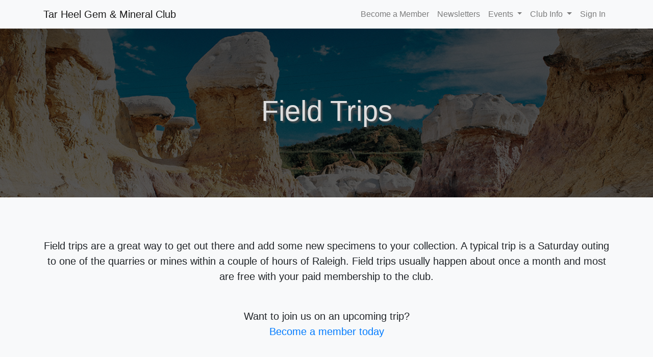

--- FILE ---
content_type: text/html; charset=utf-8
request_url: https://www.tarheelclub.org/field_trips
body_size: 3489
content:
<!DOCTYPE html>
<html>
  <head>
    <meta name="viewport" content="width=device-width, initial-scale=1">
    <title>Tar Heel Gem & Mineral Club</title>
    <meta name="csrf-param" content="authenticity_token" />
<meta name="csrf-token" content="wXEpA+aNgmJVipyCmr9wBz0S96DpMTCBB8O+3QE/j4VajUJrV35z3xIx7RD2gajPePZYzHkKtKP72hBVohUzVg==" />

    <link rel="stylesheet" media="all" href="/assets/application-abf8d8cb44def7d3d32252a7a2ec244bd7727b0db43e56113b01d4a5066f3554.css" />
    <script src="/assets/application-e26ec96ac957e1c6d460eac633b2ebaebd620d6f0bb8419a5399dca6519ba176.js"></script>
    <script src="https://js.stripe.com/v3/"></script>
    <script src="/packs/application-463407d840834f773ada.js"></script>
  </head>

  <body>
    <nav class="navbar navbar-expand-lg navbar-light bg-light sticky-top">
  <div class="container">
    <a class="navbar-brand" href="/">Tar Heel Gem &amp; Mineral Club</a>
    <button class="navbar-toggler" type="button" data-toggle="collapse" data-target="#navbarNav" aria-controls="navbarNav" aria-expanded="false" aria-label="Toggle navigation">
      <span class="navbar-toggler-icon"></span>
    </button>
    <div class="collapse navbar-collapse" id="navbarNav">
      <ul class="navbar-nav ml-auto">
          <li class="nav-item">
            <a class="nav-link" href="/users/sign_up">Become a Member</a>
          </li>
        <li class="nav-item">
          <a class="nav-link" href="/newsletters">Newsletters</a>
        </li>
        <li class="nav-item dropdown">
          <a class="nav-link dropdown-toggle"
             href="#"
             role="button"
             data-toggle="dropdown"
             aria-haspopup="true"
             aria-expanded="false"
          >
            Events
          </a>
          <div class="dropdown-menu" aria-labelledby="navbarDropdown">
            <a class="dropdown-item" href="/field_trips">Field Trips</a>
            <a class="dropdown-item" href="/meetings">Meetings</a>
            <a class="dropdown-item" href="/annual-show">Annual Show</a>
          </div>
        </li>
        <li class="nav-item dropdown">
          <a class="nav-link dropdown-toggle"
             href="#"
             role="button"
             data-toggle="dropdown"
             aria-haspopup="true"
             aria-expanded="false"
          >
            Club Info
          </a>
          <div class="dropdown-menu" aria-labelledby="navbarDropdown">
            <a class="dropdown-item" href="/about">About</a>
            <a class="dropdown-item" href="/bylaws">By-Laws</a>
            <a class="dropdown-item" href="/field-trip-code-of-conduct">Field Trip Conduct</a>
            <a class="dropdown-item" href="/federations">Federations</a>
            <a class="dropdown-item" href="/contact">Contact Us</a>
          </div>
        </li>
          <li class="nav-item">
            <a class="nav-link" href="/users/sign_in">Sign In</a>
          </li>
      </ul>
    </div>
  </div>
</nav>

    
    
    
    
      <div id="field-trips-jumbo" class="jumbotron jumbotron-fluid">
    <h1 class="display-4">Field Trips</h1>
  </div>
  <div class="container mt-5 text-center">
    <p class="lead mt-5">
      Field trips are a great way to get out there and add some new specimens to
      your collection. A typical trip is a Saturday outing to one of the quarries or mines within
      a couple of hours of Raleigh. Field trips usually happen about once a month
      and most are free with your paid membership to the club.
    </p>

    <p class="lead mt-5">
      Want to join us on an upcoming trip?<br />
      <a href="/users/sign_up">Become a member today</a>
    </p>

    <p class="lead mt-5">
      Already a member and looking for upcoming trips?<br />
      <a href="/users/sign_in">Sign in here</a>
    </p>
  </div>

    <div class="mb-5"></div>
  </body>
</html>
